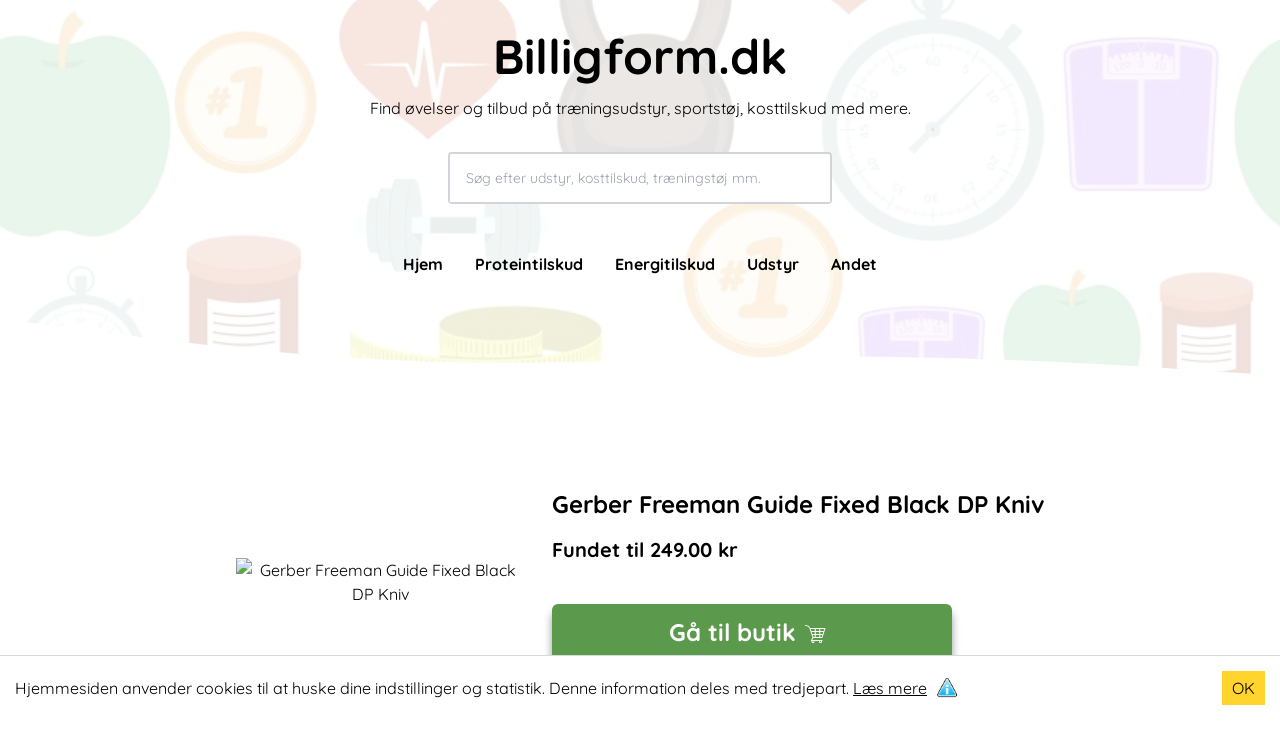

--- FILE ---
content_type: text/html; charset=UTF-8
request_url: https://billigform.dk/andet/gerber-freeman-guide-fixed-black-dp-kniv
body_size: 8158
content:
<!DOCTYPE html><html lang="da"><head><meta charSet="utf-8"/><meta http-equiv="x-ua-compatible" content="ie=edge"/><meta name="viewport" content="width=device-width, initial-scale=1, shrink-to-fit=no"/><style data-href="/styles.9359a36e27623c730ff3.css" id="gatsby-global-css">._2hdkJ{display:flex;justify-content:center;align-items:center;background-position:50%;background-size:cover;background-repeat:no-repeat;background-color:#000}._2hdkJ,._16Q0f{position:relative;cursor:pointer}._16Q0f{height:60px;width:100px;background-color:rgba(0,0,0,.7);border-radius:5px}._16Q0f:hover{background-color:rgba(0,0,0,.9)}._16Q0f:after{content:"";display:block;position:absolute;top:16.5px;left:40px;margin:0 auto;border-color:transparent transparent transparent #fff;border-style:solid;border-width:12.5px 0 12.5px 20px}._2hdkJ:hover ._16Q0f{background-color:red}

/*! tailwindcss v2.2.19 | MIT License | https://tailwindcss.com */

/*! modern-normalize v1.1.0 | MIT License | https://github.com/sindresorhus/modern-normalize */html{-moz-tab-size:4;-o-tab-size:4;tab-size:4;line-height:1.15;-webkit-text-size-adjust:100%}body{margin:0;font-family:system-ui,-apple-system,Segoe UI,Roboto,Helvetica,Arial,sans-serif,Apple Color Emoji,Segoe UI Emoji}hr{height:0;color:inherit}abbr[title]{-webkit-text-decoration:underline dotted;text-decoration:underline dotted}b,strong{font-weight:bolder}code,kbd,pre,samp{font-family:ui-monospace,SFMono-Regular,Consolas,Liberation Mono,Menlo,monospace;font-size:1em}small{font-size:80%}sub,sup{font-size:75%;line-height:0;position:relative;vertical-align:baseline}sub{bottom:-.25em}sup{top:-.5em}table{text-indent:0;border-color:inherit}button,input,optgroup,select,textarea{font-family:inherit;font-size:100%;line-height:1.15;margin:0}button,select{text-transform:none}[type=button],button{-webkit-appearance:button}::-moz-focus-inner{border-style:none;padding:0}legend{padding:0}progress{vertical-align:baseline}::-webkit-inner-spin-button,::-webkit-outer-spin-button{height:auto}[type=search]{-webkit-appearance:textfield;outline-offset:-2px}::-webkit-search-decoration{-webkit-appearance:none}::-webkit-file-upload-button{-webkit-appearance:button;font:inherit}summary{display:list-item}blockquote,dd,dl,figure,h1,h2,h3,h4,h5,h6,hr,p,pre{margin:0}button{background-color:transparent;background-image:none}fieldset,ol,ul{margin:0;padding:0}ol,ul{list-style:none}html{font-family:ui-sans-serif,system-ui,-apple-system,BlinkMacSystemFont,Segoe UI,Roboto,Helvetica Neue,Arial,Noto Sans,sans-serif,Apple Color Emoji,Segoe UI Emoji,Segoe UI Symbol,Noto Color Emoji;line-height:1.5}body{font-family:inherit;line-height:inherit}*,:after,:before{box-sizing:border-box;border:0 solid}hr{border-top-width:1px}img{border-style:solid}textarea{resize:vertical}input::-moz-placeholder,textarea::-moz-placeholder{opacity:1;color:#9ca3af}input::placeholder,textarea::placeholder{opacity:1;color:#9ca3af}button{cursor:pointer}table{border-collapse:collapse}h1,h2,h3,h4,h5,h6{font-size:inherit;font-weight:inherit}a{color:inherit;text-decoration:inherit}button,input,optgroup,select,textarea{padding:0;line-height:inherit;color:inherit}code,kbd,pre,samp{font-family:ui-monospace,SFMono-Regular,Menlo,Monaco,Consolas,Liberation Mono,Courier New,monospace}audio,canvas,embed,iframe,img,object,svg,video{display:block;vertical-align:middle}img,video{max-width:100%;height:auto}[hidden]{display:none}*,:after,:before{--tw-border-opacity:1;border-color:rgba(229,231,235,var(--tw-border-opacity))}@font-face{font-family:Quicksand;font-style:normal;font-weight:500;src:url(/static/Quicksand-Regular-6cbafd2cb6e973c96ade779edc39c62a.ttf) format("woff2");font-display:swap}@font-face{font-family:Quicksand;font-style:normal;font-weight:700;src:url(/static/Quicksand-Bold-05fcffc56e72bc6889ecea672078dc4f.ttf) format("woff2");font-display:swap}*{font-family:Quicksand,sans-serif!important}.btn{background:rgba(6,95,70,var(--tw-bg-opacity));padding:12px 16px;border:none;color:#fff;border-radius:4px}.cursor-zoom-in{cursor:zoom-in}.go-to-shop{display:flex;justify-content:center;align-items:center;font-size:18px;box-shadow:0 8px 8px rgba(0,0,0,.4);white-space:nowrap;border-radius:6px;width:400px!important}@keyframes buyBtn{0%{transform:scale(1)}50%{transform:scale(1.05)}to{transform:scale(1)}}.btn-shadow{box-shadow:0 8px 15px rgba(0,0,0,.4)}.sort-btn{width:calc(50% - 1rem)}.product-thumbnail{height:224px}.product-thumbnail img{max-width:100%;max-height:100%;height:auto;margin:0 auto}.header{height:400px}.header-front{height:100vh;display:flex;align-items:center}.product-img{height:300px;width:300px;background:#fff}@media screen and (max-width:1000px){.content{min-height:calc(100vh - 392px)}}@media screen and (max-width:1023px){.header{height:220px}}@media screen and (max-width:690px){.product-thumbnail{height:150px}.go-to-shop{width:300px!important;margin:0 auto!important}}.item-description{overflow:hidden;display:-webkit-box;-webkit-line-clamp:2;-webkit-box-orient:vertical;height:40px}.blue,.green{background-color:#5b994d}.active-category{border-bottom:1px solid #fff}.hero-bg{opacity:.2;top:0;left:0;width:100%;height:100%;background-size:cover;background-position:50% 50%;background-repeat:no-repeat;z-index:-100}.fixed{position:fixed}.absolute{position:absolute}.relative{position:relative}.sticky{position:sticky}.top-0{top:0}.top-4{top:1rem}.top-1\/4{top:25%}.right-4{right:1rem}.bottom-0{bottom:0}.left-0{left:0}.z-10{z-index:10}.z-20{z-index:20}.z-30{z-index:30}.m-0{margin:0}.m-auto{margin:auto}.mx-1{margin-left:.25rem;margin-right:.25rem}.mx-4{margin-left:1rem;margin-right:1rem}.mx-auto{margin-left:auto;margin-right:auto}.my-2{margin-top:.5rem;margin-bottom:.5rem}.my-4{margin-top:1rem;margin-bottom:1rem}.my-8{margin-top:2rem;margin-bottom:2rem}.my-12{margin-top:3rem;margin-bottom:3rem}.my-20{margin-top:5rem;margin-bottom:5rem}.mt-2{margin-top:.5rem}.mt-4{margin-top:1rem}.mt-8{margin-top:2rem}.mt-12{margin-top:3rem}.mt-16{margin-top:4rem}.mt-24{margin-top:6rem}.mt-auto{margin-top:auto}.mr-2{margin-right:.5rem}.mb-1{margin-bottom:.25rem}.mb-2{margin-bottom:.5rem}.mb-3{margin-bottom:.75rem}.mb-4{margin-bottom:1rem}.mb-5{margin-bottom:1.25rem}.mb-8{margin-bottom:2rem}.mb-12{margin-bottom:3rem}.ml-2{margin-left:.5rem}.ml-4{margin-left:1rem}.block{display:block}.inline-block{display:inline-block}.flex{display:flex}.table{display:table}.hidden{display:none}.h-5{height:1.25rem}.h-6{height:1.5rem}.h-12{height:3rem}.h-64{height:16rem}.h-auto{height:auto}.h-full{height:100%}.max-h-full{max-height:100%}.w-6{width:1.5rem}.w-40{width:10rem}.w-64{width:16rem}.w-1\/2{width:50%}.w-full{width:100%}.max-w-xl{max-width:36rem}.max-w-4xl{max-width:56rem}.flex-grow{flex-grow:1}@keyframes spin{to{transform:rotate(1turn)}}@keyframes ping{75%,to{transform:scale(2);opacity:0}}@keyframes pulse{50%{opacity:.5}}@keyframes bounce{0%,to{transform:translateY(-25%);animation-timing-function:cubic-bezier(.8,0,1,1)}50%{transform:none;animation-timing-function:cubic-bezier(0,0,.2,1)}}.flex-col{flex-direction:column}.flex-wrap{flex-wrap:wrap}.items-center{align-items:center}.justify-center{justify-content:center}.justify-between{justify-content:space-between}.gap-2{gap:.5rem}.overflow-hidden{overflow:hidden}.overflow-scroll{overflow:scroll}.truncate{overflow:hidden;text-overflow:ellipsis}.truncate,.whitespace-nowrap{white-space:nowrap}.whitespace-pre-line{white-space:pre-line}.rounded{border-radius:.25rem}.rounded-md{border-radius:.375rem}.rounded-lg{border-radius:.5rem}.rounded-t-sm{border-top-left-radius:.125rem;border-top-right-radius:.125rem}.rounded-t-lg{border-top-left-radius:.5rem;border-top-right-radius:.5rem}.border-2{border-width:2px}.border{border-width:1px}.border-t{border-top-width:1px}.border-b{border-bottom-width:1px}.border-solid{border-style:solid}.border-black{--tw-border-opacity:1;border-color:rgba(0,0,0,var(--tw-border-opacity))}.border-gray-200{--tw-border-opacity:1;border-color:rgba(229,231,235,var(--tw-border-opacity))}.border-gray-300{--tw-border-opacity:1;border-color:rgba(209,213,219,var(--tw-border-opacity))}.border-gray-900{--tw-border-opacity:1;border-color:rgba(17,24,39,var(--tw-border-opacity))}.bg-white{--tw-bg-opacity:1;background-color:rgba(255,255,255,var(--tw-bg-opacity))}.bg-gray-50{--tw-bg-opacity:1;background-color:rgba(249,250,251,var(--tw-bg-opacity))}.bg-gray-200{--tw-bg-opacity:1;background-color:rgba(229,231,235,var(--tw-bg-opacity))}.object-contain{-o-object-fit:contain;object-fit:contain}.object-cover{-o-object-fit:cover;object-fit:cover}.p-1{padding:.25rem}.p-2{padding:.5rem}.p-4{padding:1rem}.px-2{padding-left:.5rem;padding-right:.5rem}.px-4{padding-left:1rem;padding-right:1rem}.px-8{padding-left:2rem;padding-right:2rem}.py-2{padding-top:.5rem;padding-bottom:.5rem}.py-6{padding-top:1.5rem;padding-bottom:1.5rem}.py-16{padding-top:4rem;padding-bottom:4rem}.pt-0{padding-top:0}.pt-1{padding-top:.25rem}.pt-4{padding-top:1rem}.pt-8{padding-top:2rem}.pt-12{padding-top:3rem}.pb-4{padding-bottom:1rem}.pb-16{padding-bottom:4rem}.text-left{text-align:left}.text-center{text-align:center}.text-xs{font-size:.75rem;line-height:1rem}.text-sm{font-size:.875rem;line-height:1.25rem}.text-base{font-size:1rem;line-height:1.5rem}.text-lg{font-size:1.125rem}.text-lg,.text-xl{line-height:1.75rem}.text-xl{font-size:1.25rem}.text-2xl{font-size:1.5rem;line-height:2rem}.text-3xl{font-size:1.875rem;line-height:2.25rem}.text-4xl{font-size:2.25rem;line-height:2.5rem}.font-bold{font-weight:700}.uppercase{text-transform:uppercase}.italic{font-style:italic}.leading-8{line-height:2rem}.leading-10{line-height:2.5rem}.leading-snug{line-height:1.375}.leading-relaxed{line-height:1.625}.text-black{--tw-text-opacity:1;color:rgba(0,0,0,var(--tw-text-opacity))}.text-white{--tw-text-opacity:1;color:rgba(255,255,255,var(--tw-text-opacity))}.text-gray-400{--tw-text-opacity:1;color:rgba(156,163,175,var(--tw-text-opacity))}.text-gray-500{--tw-text-opacity:1;color:rgba(107,114,128,var(--tw-text-opacity))}.text-gray-600{--tw-text-opacity:1;color:rgba(75,85,99,var(--tw-text-opacity))}.text-gray-900{--tw-text-opacity:1;color:rgba(17,24,39,var(--tw-text-opacity))}.hover\:text-green-700:hover{--tw-text-opacity:1;color:rgba(4,120,87,var(--tw-text-opacity))}.underline{text-decoration:underline}.line-through{text-decoration:line-through}.opacity-40{opacity:.4}.hover\:opacity-90:hover{opacity:.9}*,:after,:before{--tw-shadow:0 0 transparent}.shadow-md{--tw-shadow:0 4px 6px -1px rgba(0,0,0,0.1),0 2px 4px -1px rgba(0,0,0,0.06)}.hover\:shadow-xl:hover,.shadow-md{box-shadow:var(--tw-ring-offset-shadow,0 0 transparent),var(--tw-ring-shadow,0 0 transparent),var(--tw-shadow)}.hover\:shadow-xl:hover{--tw-shadow:0 20px 25px -5px rgba(0,0,0,0.1),0 10px 10px -5px rgba(0,0,0,0.04)}*,:after,:before{--tw-ring-inset:var(--tw-empty,/*!*/ /*!*/);--tw-ring-offset-width:0px;--tw-ring-offset-color:#fff;--tw-ring-color:rgba(59,130,246,0.5);--tw-ring-offset-shadow:0 0 transparent;--tw-ring-shadow:0 0 transparent}.filter{--tw-blur:var(--tw-empty,/*!*/ /*!*/);--tw-brightness:var(--tw-empty,/*!*/ /*!*/);--tw-contrast:var(--tw-empty,/*!*/ /*!*/);--tw-grayscale:var(--tw-empty,/*!*/ /*!*/);--tw-hue-rotate:var(--tw-empty,/*!*/ /*!*/);--tw-invert:var(--tw-empty,/*!*/ /*!*/);--tw-saturate:var(--tw-empty,/*!*/ /*!*/);--tw-sepia:var(--tw-empty,/*!*/ /*!*/);--tw-drop-shadow:var(--tw-empty,/*!*/ /*!*/);filter:var(--tw-blur) var(--tw-brightness) var(--tw-contrast) var(--tw-grayscale) var(--tw-hue-rotate) var(--tw-invert) var(--tw-saturate) var(--tw-sepia) var(--tw-drop-shadow)}.transition-all{transition-property:all;transition-timing-function:cubic-bezier(.4,0,.2,1);transition-duration:.15s}.transition-colors{transition-property:background-color,border-color,color,fill,stroke;transition-timing-function:cubic-bezier(.4,0,.2,1);transition-duration:.15s}.transition-opacity{transition-property:opacity;transition-timing-function:cubic-bezier(.4,0,.2,1);transition-duration:.15s}.transition-shadow{transition-property:box-shadow;transition-timing-function:cubic-bezier(.4,0,.2,1);transition-duration:.15s}.duration-200{transition-duration:.2s}.duration-300{transition-duration:.3s}.ease-in-out{transition-timing-function:cubic-bezier(.4,0,.2,1)}@media (min-width:768px){.md\:block{display:block}.md\:w-64{width:16rem}.md\:w-72{width:18rem}.md\:w-96{width:24rem}.md\:w-auto{width:auto}.md\:w-1\/3{width:33.333333%}.md\:flex-nowrap{flex-wrap:nowrap}}@media (min-width:1024px){.lg\:mt-0{margin-top:0}.lg\:mt-16{margin-top:4rem}.lg\:mr-4{margin-right:1rem}.lg\:mb-4{margin-bottom:1rem}.lg\:ml-4{margin-left:1rem}.lg\:ml-32{margin-left:8rem}.lg\:block{display:block}.lg\:flex{display:flex}.lg\:hidden{display:none}.lg\:min-h-full{min-height:100%}.lg\:w-1\/4{width:25%}.lg\:flex-row{flex-direction:row}.lg\:p-0{padding:0}.lg\:px-12{padding-left:3rem;padding-right:3rem}.lg\:px-20{padding-left:5rem;padding-right:5rem}.lg\:pb-4{padding-bottom:1rem}.lg\:pb-20{padding-bottom:5rem}.lg\:text-5xl{font-size:3rem;line-height:1}}</style><meta name="generator" content="Gatsby 2.32.13"/><title data-react-helmet="true">Gerber Freeman Guide Fixed Black DP Kniv | Billigform.dk</title><link data-react-helmet="true" rel="shortcut icon" type="image/png" href="src/images/csicon.png"/><link data-react-helmet="true" rel="canonical" href=""/><meta data-react-helmet="true" name="robots" content="index, follow"/><meta data-react-helmet="true" name="description" content="Læs mere omkring Gerber Freeman Guide Fixed Black DP Kniv og se hvor du netop kan købe den"/><meta data-react-helmet="true" property="og:title" content="Gerber Freeman Guide Fixed Black DP Kniv"/><meta data-react-helmet="true" property="og:description" content="Læs mere omkring Gerber Freeman Guide Fixed Black DP Kniv og se hvor du netop kan købe den"/><meta data-react-helmet="true" property="og:type" content="website"/><meta data-react-helmet="true" name="twitter:card" content="summary"/><meta data-react-helmet="true" name="twitter:creator"/><meta data-react-helmet="true" name="twitter:title" content="Gerber Freeman Guide Fixed Black DP Kniv"/><meta data-react-helmet="true" name="twitter:description" content="Læs mere omkring Gerber Freeman Guide Fixed Black DP Kniv og se hvor du netop kan købe den"/><script data-react-helmet="true" src="https://cdn.splitbee.io/sb.js" async=""></script><link rel="sitemap" type="application/xml" href="/sitemap.xml"/><link rel="icon" href="/favicon-32x32.png?v=79b7781d82a2f8820fffcbafff7c1890" type="image/png"/><link rel="manifest" href="/manifest.webmanifest" crossorigin="anonymous"/><meta name="theme-color" content="#040a0a"/><link rel="apple-touch-icon" sizes="48x48" href="/icons/icon-48x48.png?v=79b7781d82a2f8820fffcbafff7c1890"/><link rel="apple-touch-icon" sizes="72x72" href="/icons/icon-72x72.png?v=79b7781d82a2f8820fffcbafff7c1890"/><link rel="apple-touch-icon" sizes="96x96" href="/icons/icon-96x96.png?v=79b7781d82a2f8820fffcbafff7c1890"/><link rel="apple-touch-icon" sizes="144x144" href="/icons/icon-144x144.png?v=79b7781d82a2f8820fffcbafff7c1890"/><link rel="apple-touch-icon" sizes="192x192" href="/icons/icon-192x192.png?v=79b7781d82a2f8820fffcbafff7c1890"/><link rel="apple-touch-icon" sizes="256x256" href="/icons/icon-256x256.png?v=79b7781d82a2f8820fffcbafff7c1890"/><link rel="apple-touch-icon" sizes="384x384" href="/icons/icon-384x384.png?v=79b7781d82a2f8820fffcbafff7c1890"/><link rel="apple-touch-icon" sizes="512x512" href="/icons/icon-512x512.png?v=79b7781d82a2f8820fffcbafff7c1890"/><link as="script" rel="preload" href="/webpack-runtime-8a43d6f6366484430bbd.js"/><link as="script" rel="preload" href="/framework-9b1b9c639bdce71b0871.js"/><link as="script" rel="preload" href="/styles-e4df0ec6b26fd5d7c5ef.js"/><link as="script" rel="preload" href="/1a48c3c1-c2a8968d54e69da1bf89.js"/><link as="script" rel="preload" href="/6728d85a-9e398174868d46f8f6b3.js"/><link as="script" rel="preload" href="/app-7d5c19dec058e560f8df.js"/><link as="script" rel="preload" href="/d7eeaac4-a790c026023140769f1a.js"/><link as="script" rel="preload" href="/545f34e4-3af8612aaf69ebaa551d.js"/><link as="script" rel="preload" href="/commons-486e50bf97d9200f45ee.js"/><link as="script" rel="preload" href="/14dc2e9b13bda74079e695674d87ae8f551fd92e-6d074ff1d97f5e8f4c05.js"/><link as="script" rel="preload" href="/component---src-templates-product-jsx-c9fe1fc4ffbb401f1c36.js"/><link as="fetch" rel="preload" href="/page-data/andet/gerber-freeman-guide-fixed-black-dp-kniv/page-data.json" crossorigin="anonymous"/><link as="fetch" rel="preload" href="/page-data/sq/d/1107302280.json" crossorigin="anonymous"/><link as="fetch" rel="preload" href="/page-data/sq/d/1171783716.json" crossorigin="anonymous"/><link as="fetch" rel="preload" href="/page-data/app-data.json" crossorigin="anonymous"/></head><body><div id="___gatsby"><div style="outline:none" tabindex="-1" id="gatsby-focus-wrapper"><div class="bg"><header class="header relative w-full pt-8 "><div class="hero-bg absolute -z-1 top-0 left-0 w-full hidden lg:block" style="background-image:url(/static/cover-bae493ccc1468988f02b75cd4c4f8927.webp)"></div><button aria-label="Open menu" class="lg:hidden absolute z-30 top-4 right-4 text-black"><svg stroke="currentColor" fill="currentColor" stroke-width="0" viewBox="0 0 24 24" height="40" width="40" xmlns="http://www.w3.org/2000/svg"><path d="M4 6h16v2H4zm4 5h12v2H8zm5 5h7v2h-7z"></path></svg></button><div class="p-4 lg:p-0 lg:px-20 top-1/4 w-full z-10 text-black text-center"><a href="/"><span class="text-4xl font-bold lg:text-5xl text-center">Billigform.dk</span></a><span class="block text-center mt-4">Find øvelser og tilbud på træningsudstyr, sportstøj, kosttilskud med mere.</span><div class="border-2 border-gray-300 rounded mx-auto mt-8 w-full md:w-96 relative z-10"><input class="w-full bg-white h-12 text-black px-4 rounded-t-sm text-sm" value="" placeholder="Søg efter udstyr, kosttilskud, træningstøj mm."/></div><nav><ul class="hidden font-bold lg:flex justify-center w-full pt-12"><li><a class="mx-4" href="/">Hjem</a></li><li><a class="mx-4" href="/proteintilskud">Proteintilskud</a></li><li><a class="mx-4" href="/energitilskud">Energitilskud</a></li><li><a class="mx-4" href="/udstyr">Udstyr</a></li><li><a class="mx-4" href="/andet">Andet</a></li></ul></nav></div><svg xmlns="http://www.w3.org/2000/svg" viewBox="0 0 1440 320" class="absolute bottom-0 left-0" style="z-index:-1"><path fill="#fff" fill-opacity="1" d="M0,224L80,234.7C160,245,320,267,480,272C640,277,800,267,960,266.7C1120,267,1280,277,1360,282.7L1440,288L1440,320L1360,320C1280,320,1120,320,960,320C800,320,640,320,480,320C320,320,160,320,80,320L0,320Z"></path></svg></header><div><main class="content lg:min-h-full pt-0 px-4 lg:px-20 lg:pb-20 mx-auto" style="max-width:1100px"><script type="application/ld+json">{"@context":"https://schema.org/","@type":"Product","name":"Gerber Freeman Guide Fixed Black DP Kniv","image":"https://m2.apuls.dk/media/catalog/product/f/r/freeman_20guide_20fixed_20black_20dp_1_.jpg","sku":"1768536374304","description":"R","offers":{"@type":"Offer","price":"249.00","priceCurrency":"DKK","availability":"In stock"},"aggregateRating":{"@type":"AggregateRating","ratingValue":"4.8","reviewCount":"11"}}</script><div class="pb-16 lg:pb-4 px-4 pt-8 m-auto bg-white rounded-lg"><div class="mx-auto flex items-center flex-col lg:flex-row justify-center"><button class="cursor-zoom-in product-img"><img height="280" width="280" class="w-full md:w-72 object-contain max-h-full" src="https://m2.apuls.dk/media/catalog/product/f/r/freeman_20guide_20fixed_20black_20dp_1_.jpg" alt="Gerber Freeman Guide Fixed Black DP Kniv"/></button><div class="mt-4 lg:mt-0 lg:ml-4"><h1 class="font-bold text-2xl max-w-xl">Gerber Freeman Guide Fixed Black DP Kniv</h1><div class="mt-4 mb-4"><p class="font-bold text-xl">Fundet til <!-- -->249.00<!-- --> kr</p><p> </p></div><button class="btn go-to-shop text-2xl mt-2 text-center green my-4 font-bold">Gå til butik<span class="block px-2 pt-1"><svg stroke="currentColor" fill="currentColor" stroke-width="0" viewBox="0 0 512 512" height="1em" width="1em" xmlns="http://www.w3.org/2000/svg"><path d="M25.45 63.043l-4.364 17.463 8.73 2.18L90.44 97.846l29.402 44.1 62.44 187.32-36.845 73.693h17.827c-2.086 4.238-3.264 8.99-3.264 14 0 17.567 14.433 32 32 32s32-14.433 32-32c0-5.01-1.178-9.762-3.264-14h102.528c-2.086 4.238-3.264 8.99-3.264 14 0 17.567 14.433 32 32 32s32-14.433 32-32c0-5.01-1.178-9.762-3.264-14H393v-18H174.562l23-46h192.924l70-210h-327.67L101.56 82.07 34.183 65.227l-8.733-2.184zm115.038 83.914H231v46h-75.178l-15.334-46zm108.512 0h78v46h-78v-46zm96 0h90.512l-15.334 46H345v-46zm-183.18 64H231v46h-53.846l-15.334-46zm87.18 0h78v46h-78v-46zm96 0h69.18l-15.334 46H345v-46zm-161.846 64H231v46h-32.514l-15.332-46zm65.846 0h78v46h-78v-46zm96 0h47.846l-15.332 46H345v-46zm-153 128c7.84 0 14 6.16 14 14s-6.16 14-14 14-14-6.16-14-14 6.16-14 14-14zm160 0c7.84 0 14 6.16 14 14s-6.16 14-14 14-14-6.16-14-14 6.16-14 14-14z"></path></svg></span></button></div></div><div class="mt-12 max-w-4xl mx-auto"><div class="pt-4 border-t border-gray-300"><h2 class="font-bold mb-4 text-2xl">Kort beskrivelse af <!-- -->Gerber Freeman Guide Fixed Black DP Kniv</h2><p class="text-xl">Robust jagtkniv fra Gerber af høj kvalitet. 
 Knibladet måler 10 cm og er fremstillet i rustfrit stål. 
Skæftet er udformet med riller, der sikrer et godt og fast greb omkring kniven, hvis kniven er våd. 
Denne kniv har en totallængde på 21,50 cm.</p></div><div class="mt-24"><h2 class="font-bold mb-4 text-2xl">Andre<!-- --> produkter<!-- --> <!-- -->fra samme kategori</h2><div class="flex flex-wrap md:flex-nowrap justify-center"><article class="p-4 w-1/2 md:w-1/3 lg:w-1/4 mb-4"><div class="bg-white rounded-lg shadow-md hover:shadow-xl transition-shadow duration-300 h-full flex flex-col"><div class="product-thumbnail mb-3 p-4 bg-gray-50 rounded-t-lg overflow-hidden"><span class="w-full h-auto object-contain aspect-square" style="display:inline-block"></span></div><div class="px-4 pb-4 flex flex-col flex-grow"><a class="block mb-2 hover:text-green-700 transition-colors" href="/andet/lifeventure-camping-krus-grøn"><h2 class="line-clamp-2 font-bold text-base leading-snug" style="min-height:44px">LifeVenture Camping Krus Grøn</h2></a><div class="mt-auto"><div class="mb-3"><p class="text-sm text-gray-500 line-through mb-1">40.00<!-- --> DKK</p><p class="font-bold text-lg text-gray-900">29.00<!-- --> DKK</p></div><a class="btn font-bold text-center block w-full hover:opacity-90 transition-opacity" aria-label="Læs mere om LifeVenture Camping Krus Grøn" href="/redirect/113913">Læs mere</a></div></div></div></article><article class="p-4 w-1/2 md:w-1/3 lg:w-1/4 mb-4"><div class="bg-white rounded-lg shadow-md hover:shadow-xl transition-shadow duration-300 h-full flex flex-col"><div class="product-thumbnail mb-3 p-4 bg-gray-50 rounded-t-lg overflow-hidden"><span class="w-full h-auto object-contain aspect-square" style="display:inline-block"></span></div><div class="px-4 pb-4 flex flex-col flex-grow"><a class="block mb-2 hover:text-green-700 transition-colors" href="/andet/reebok-resistance-tube-træningselastik-medium"><h2 class="line-clamp-2 font-bold text-base leading-snug" style="min-height:44px">Reebok Resistance Tube Træningselastik Medium</h2></a><div class="mt-auto"><div class="mb-3"><p class="text-sm text-gray-500 line-through mb-1">170.00<!-- --> DKK</p><p class="font-bold text-lg text-gray-900">169.00<!-- --> DKK</p></div><a class="btn font-bold text-center block w-full hover:opacity-90 transition-opacity" aria-label="Læs mere om Reebok Resistance Tube Træningselastik Medium" href="/redirect/115080">Læs mere</a></div></div></div></article><article class="p-4 w-1/2 md:w-1/3 lg:w-1/4 mb-4"><div class="bg-white rounded-lg shadow-md hover:shadow-xl transition-shadow duration-300 h-full flex flex-col"><div class="product-thumbnail mb-3 p-4 bg-gray-50 rounded-t-lg overflow-hidden"><span class="w-full h-auto object-contain aspect-square" style="display:inline-block"></span></div><div class="px-4 pb-4 flex flex-col flex-grow"><a class="block mb-2 hover:text-green-700 transition-colors" href="/andet/odin-basketkurv-38-cm-m-bagplade"><h2 class="line-clamp-2 font-bold text-base leading-snug" style="min-height:44px">Odin Basketkurv 38 cm m. Bagplade</h2></a><div class="mt-auto"><div class="mb-3"><p class="text-sm text-gray-500 line-through mb-1">499.00<!-- --> DKK</p><p class="font-bold text-lg text-gray-900">399.00<!-- --> DKK</p></div><a class="btn font-bold text-center block w-full hover:opacity-90 transition-opacity" aria-label="Læs mere om Odin Basketkurv 38 cm m. Bagplade" href="/redirect/113163">Læs mere</a></div></div></div></article><article class="p-4 w-1/2 md:w-1/3 lg:w-1/4 mb-4"><div class="bg-white rounded-lg shadow-md hover:shadow-xl transition-shadow duration-300 h-full flex flex-col"><div class="product-thumbnail mb-3 p-4 bg-gray-50 rounded-t-lg overflow-hidden"><span class="w-full h-auto object-contain aspect-square" style="display:inline-block"></span></div><div class="px-4 pb-4 flex flex-col flex-grow"><a class="block mb-2 hover:text-green-700 transition-colors" href="/andet/beurer-hl40-varmvoks-hårfjerner"><h2 class="line-clamp-2 font-bold text-base leading-snug" style="min-height:44px">Beurer HL40 Varmvoks Hårfjerner</h2></a><div class="mt-auto"><div class="mb-3"><div class="h-5"></div><p class="font-bold text-lg text-gray-900">699.00<!-- --> DKK</p></div><a class="btn font-bold text-center block w-full hover:opacity-90 transition-opacity" aria-label="Læs mere om Beurer HL40 Varmvoks Hårfjerner" href="/redirect/113084">Læs mere</a></div></div></div></article></div></div><div class="mt-24"><script type="application/ld+json">{"@context":"https://schema.org/","@type":"BreadcrumbList","itemListElement":[{"@type":"ListItem","position":1,"item":{"@id":"https://www.billigform.dk/","name":"Forside"}},{"@type":"ListItem","position":2,"item":{"@id":"https://www.billigform.dk/andet","name":"andet"}}]}</script><ul class="breadcrumbs text-xs flex gap-2 uppercase"><li class="underline"><a exact="true" href="/">Hjem</a></li><li>/</li><li class="underline"><a exact="true" href="/andet">andet</a></li><li>/</li><li class="font-bold">Gerber Freeman Guide Fixed Black DP Kniv</li></ul></div></div></div></main></div><footer class="min-h-96 blue text-white lg:flex p-4 pt-12 lg:mt-16"><div class="flex flex-col"><h2 class="font-bold text-xl mb-8">Populære produkter</h2><a class="mb-4" href="/andet/odin-r900-romaskine">Odin R900 Romaskine</a><a class="mb-4" href="/andet/odin-s900-spinningcykel-kinomap--zwift-bike">Odin S900 Spinningcykel</a><a class="mb-4" href="/andet/odin-r650-romaskine-m-kinomap">Odin R650 Romaskine</a><a class="mb-4" href="/andet/odin-c500-crosstrainer">Odin C500 Crosstrainer</a><a class="mb-12 lg:mb-4" href="/andet/odin-b800-bluetooth-motionscykel">Odin B800 Motionscykel</a></div><div class="flex flex-col lg:ml-32"><h2 class="font-bold text-xl mb-8">Mest læste artikler</h2><a class="mb-4" href="/blog/øvelser-med-exertube">Øvelser med Exertube</a><a class="mb-4" href="/blog/kom-i-form-paa-en-crosstrainer">Kom i form på en crosstrainer</a><a class="mb-4" href="/blog/kom-nemmere-op-paa-titusinde-skridt">Kom nemmere op på 10.0000 skridt</a><a class="mb-12 lg:mb-4 underline" href="/blog">Læs alle artikler</a></div><div class="flex flex-col lg:ml-32"><h2 class="font-bold text-xl mb-8">Links</h2><a class="mb-4" href="/sitemap.xml">Sitemap</a><a class="mb-4" href="/cookies">Cookies &amp; Politik</a><a class="mb-4" href="/blog">Blog</a><a class="mb-8" href="mailto:jonaskaask@gmail.com">Kontakt</a></div></footer></div></div><div id="gatsby-announcer" style="position:absolute;top:0;width:1px;height:1px;padding:0;overflow:hidden;clip:rect(0, 0, 0, 0);white-space:nowrap;border:0" aria-live="assertive" aria-atomic="true"></div></div><script id="gatsby-script-loader">/*<![CDATA[*/window.pagePath="/andet/gerber-freeman-guide-fixed-black-dp-kniv";/*]]>*/</script><script id="gatsby-chunk-mapping">/*<![CDATA[*/window.___chunkMapping={"polyfill":["/polyfill-40a05514f5a0e9a14409.js"],"app":["/app-7d5c19dec058e560f8df.js"],"component---src-pages-404-jsx":["/component---src-pages-404-jsx-fdc450c8d246d8040f8e.js"],"component---src-pages-andet-jsx":["/component---src-pages-andet-jsx-0676a24411b2a4438a62.js"],"component---src-pages-blog-bedste-protein-pandekager-jsx":["/component---src-pages-blog-bedste-protein-pandekager-jsx-9da73f70f604fd519b22.js"],"component---src-pages-blog-index-jsx":["/component---src-pages-blog-index-jsx-129ef555d8936df28717.js"],"component---src-pages-blog-kom-i-form-paa-en-crosstrainer-jsx":["/component---src-pages-blog-kom-i-form-paa-en-crosstrainer-jsx-b5b5932867a72b9e69f9.js"],"component---src-pages-blog-kom-nemmere-op-paa-titusinde-skridt-jsx":["/component---src-pages-blog-kom-nemmere-op-paa-titusinde-skridt-jsx-ee4eb1b4ceedb00e4678.js"],"component---src-pages-blog-ovelser-med-exertube-jsx":["/component---src-pages-blog-ovelser-med-exertube-jsx-ae1a5c1d80ee13ce9348.js"],"component---src-pages-blog-ro-dig-i-form-med-odin-r-900-jsx":["/component---src-pages-blog-ro-dig-i-form-med-odin-r-900-jsx-8dfb0ae15bce4031154c.js"],"component---src-pages-blog-spar-penge-paa-fitnessgulvet-jsx":["/component---src-pages-blog-spar-penge-paa-fitnessgulvet-jsx-43b69ca7ee9efa3ae514.js"],"component---src-pages-blog-tre-tips-til-at-oege-muskelmassen-jsx":["/component---src-pages-blog-tre-tips-til-at-oege-muskelmassen-jsx-ad1f846d1176e4a8f485.js"],"component---src-pages-cookies-jsx":["/component---src-pages-cookies-jsx-980a135f253b0a3d648a.js"],"component---src-pages-energitilskud-jsx":["/component---src-pages-energitilskud-jsx-6832e695bbef3e133752.js"],"component---src-pages-index-jsx":["/component---src-pages-index-jsx-9b83a2dfe1150fcc7cc7.js"],"component---src-pages-proteintilskud-jsx":["/component---src-pages-proteintilskud-jsx-aa6eb2ad8d21591fdee5.js"],"component---src-pages-toej-jsx":["/component---src-pages-toej-jsx-49bb32807ca7649ffe63.js"],"component---src-pages-udstyr-jsx":["/component---src-pages-udstyr-jsx-3131202e05839f1ab72e.js"],"component---src-templates-product-jsx":["/component---src-templates-product-jsx-c9fe1fc4ffbb401f1c36.js"],"component---src-templates-redirect-jsx":["/component---src-templates-redirect-jsx-2917b77ba8836d62d6be.js"]};/*]]>*/</script><script src="/polyfill-40a05514f5a0e9a14409.js" nomodule=""></script><script src="/component---src-templates-product-jsx-c9fe1fc4ffbb401f1c36.js" async=""></script><script src="/14dc2e9b13bda74079e695674d87ae8f551fd92e-6d074ff1d97f5e8f4c05.js" async=""></script><script src="/commons-486e50bf97d9200f45ee.js" async=""></script><script src="/545f34e4-3af8612aaf69ebaa551d.js" async=""></script><script src="/d7eeaac4-a790c026023140769f1a.js" async=""></script><script src="/app-7d5c19dec058e560f8df.js" async=""></script><script src="/6728d85a-9e398174868d46f8f6b3.js" async=""></script><script src="/1a48c3c1-c2a8968d54e69da1bf89.js" async=""></script><script src="/styles-e4df0ec6b26fd5d7c5ef.js" async=""></script><script src="/framework-9b1b9c639bdce71b0871.js" async=""></script><script src="/webpack-runtime-8a43d6f6366484430bbd.js" async=""></script></body></html>

--- FILE ---
content_type: application/javascript; charset=UTF-8
request_url: https://billigform.dk/webpack-runtime-8a43d6f6366484430bbd.js
body_size: 1516
content:
!function(e){function n(n){for(var r,s,c=n[0],p=n[1],f=n[2],d=0,u=[];d<c.length;d++)s=c[d],Object.prototype.hasOwnProperty.call(t,s)&&t[s]&&u.push(t[s][0]),t[s]=0;for(r in p)Object.prototype.hasOwnProperty.call(p,r)&&(e[r]=p[r]);for(i&&i(n);u.length;)u.shift()();return a.push.apply(a,f||[]),o()}function o(){for(var e,n=0;n<a.length;n++){for(var o=a[n],r=!0,c=1;c<o.length;c++){var p=o[c];0!==t[p]&&(r=!1)}r&&(a.splice(n--,1),e=s(s.s=o[0]))}return e}var r={},t={2:0},a=[];function s(n){if(r[n])return r[n].exports;var o=r[n]={i:n,l:!1,exports:{}};return e[n].call(o.exports,o,o.exports,s),o.l=!0,o.exports}s.e=function(e){var n=[],o=t[e];if(0!==o)if(o)n.push(o[2]);else{var r=new Promise((function(n,r){o=t[e]=[n,r]}));n.push(o[2]=r);var a,c=document.createElement("script");c.charset="utf-8",c.timeout=120,s.nc&&c.setAttribute("nonce",s.nc),c.src=function(e){return s.p+""+({0:"commons",1:"14dc2e9b13bda74079e695674d87ae8f551fd92e",4:"545f34e4",7:"component---src-pages-404-jsx",8:"component---src-pages-andet-jsx",9:"component---src-pages-blog-bedste-protein-pandekager-jsx",10:"component---src-pages-blog-index-jsx",11:"component---src-pages-blog-kom-i-form-paa-en-crosstrainer-jsx",12:"component---src-pages-blog-kom-nemmere-op-paa-titusinde-skridt-jsx",13:"component---src-pages-blog-ovelser-med-exertube-jsx",14:"component---src-pages-blog-ro-dig-i-form-med-odin-r-900-jsx",15:"component---src-pages-blog-spar-penge-paa-fitnessgulvet-jsx",16:"component---src-pages-blog-tre-tips-til-at-oege-muskelmassen-jsx",17:"component---src-pages-cookies-jsx",18:"component---src-pages-energitilskud-jsx",19:"component---src-pages-index-jsx",20:"component---src-pages-proteintilskud-jsx",21:"component---src-pages-toej-jsx",22:"component---src-pages-udstyr-jsx",23:"component---src-templates-product-jsx",24:"component---src-templates-redirect-jsx",25:"d7eeaac4"}[e]||e)+"-"+{0:"486e50bf97d9200f45ee",1:"6d074ff1d97f5e8f4c05",4:"3af8612aaf69ebaa551d",7:"fdc450c8d246d8040f8e",8:"0676a24411b2a4438a62",9:"9da73f70f604fd519b22",10:"129ef555d8936df28717",11:"b5b5932867a72b9e69f9",12:"ee4eb1b4ceedb00e4678",13:"ae1a5c1d80ee13ce9348",14:"8dfb0ae15bce4031154c",15:"43b69ca7ee9efa3ae514",16:"ad1f846d1176e4a8f485",17:"980a135f253b0a3d648a",18:"6832e695bbef3e133752",19:"9b83a2dfe1150fcc7cc7",20:"aa6eb2ad8d21591fdee5",21:"49bb32807ca7649ffe63",22:"3131202e05839f1ab72e",23:"c9fe1fc4ffbb401f1c36",24:"2917b77ba8836d62d6be",25:"a790c026023140769f1a"}[e]+".js"}(e);var p=new Error;a=function(n){c.onerror=c.onload=null,clearTimeout(f);var o=t[e];if(0!==o){if(o){var r=n&&("load"===n.type?"missing":n.type),a=n&&n.target&&n.target.src;p.message="Loading chunk "+e+" failed.\n("+r+": "+a+")",p.name="ChunkLoadError",p.type=r,p.request=a,o[1](p)}t[e]=void 0}};var f=setTimeout((function(){a({type:"timeout",target:c})}),12e4);c.onerror=c.onload=a,document.head.appendChild(c)}return Promise.all(n)},s.m=e,s.c=r,s.d=function(e,n,o){s.o(e,n)||Object.defineProperty(e,n,{enumerable:!0,get:o})},s.r=function(e){"undefined"!=typeof Symbol&&Symbol.toStringTag&&Object.defineProperty(e,Symbol.toStringTag,{value:"Module"}),Object.defineProperty(e,"__esModule",{value:!0})},s.t=function(e,n){if(1&n&&(e=s(e)),8&n)return e;if(4&n&&"object"==typeof e&&e&&e.__esModule)return e;var o=Object.create(null);if(s.r(o),Object.defineProperty(o,"default",{enumerable:!0,value:e}),2&n&&"string"!=typeof e)for(var r in e)s.d(o,r,function(n){return e[n]}.bind(null,r));return o},s.n=function(e){var n=e&&e.__esModule?function(){return e.default}:function(){return e};return s.d(n,"a",n),n},s.o=function(e,n){return Object.prototype.hasOwnProperty.call(e,n)},s.p="/",s.oe=function(e){throw console.error(e),e};var c=window.webpackJsonp=window.webpackJsonp||[],p=c.push.bind(c);c.push=n,c=c.slice();for(var f=0;f<c.length;f++)n(c[f]);var i=p;o()}([]);
//# sourceMappingURL=webpack-runtime-8a43d6f6366484430bbd.js.map